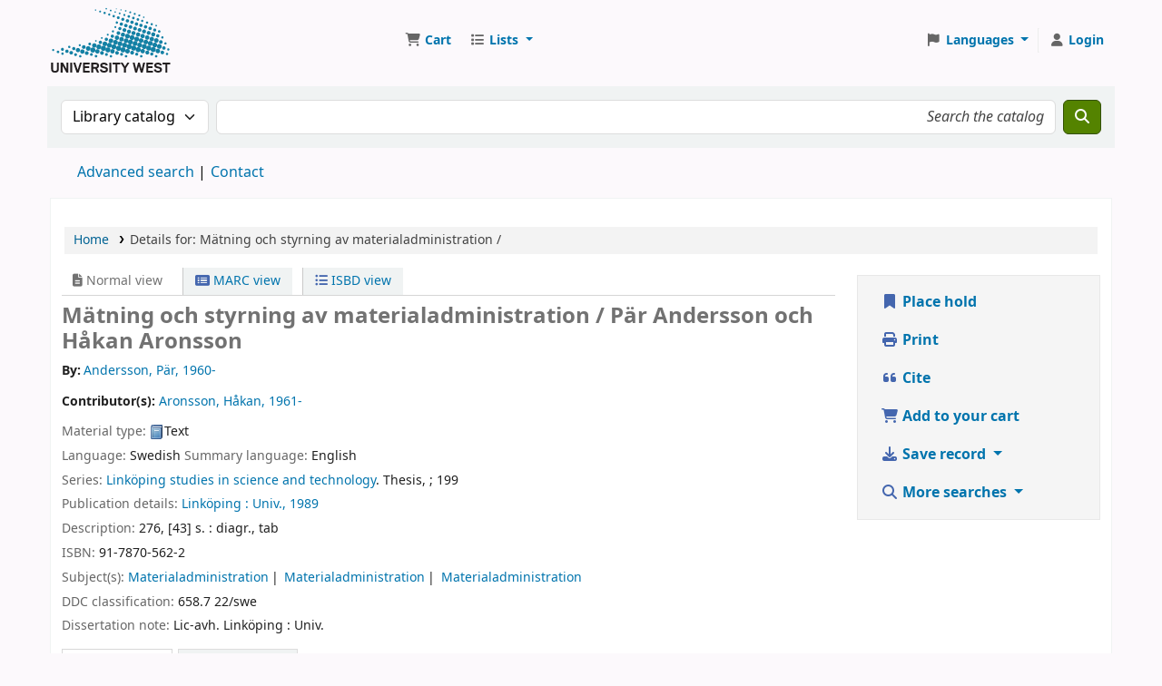

--- FILE ---
content_type: text/html; charset=UTF-8
request_url: https://koha.hv.se/bib/927662
body_size: 20706
content:































































































































    





<!DOCTYPE html>
<!-- TEMPLATE FILE: opac-detail.tt -->









<html lang="en" class="no-js">
<head>

<title
    >Details for Mätning och styrning av materialadministration / &rsaquo; Högskolan Väst(HV) catalog</title
>
<link rel="canonical" href="https://koha.hv.se/bib/927662" />
<link rel="stylesheet" type="text/css" href="/opac-tmpl/lib/emoji-picker/css/emoji_25.0506000.css">

<link rel="stylesheet" href="/opac-tmpl/lib/Chocolat/css/chocolat_25.0506000.css" type="text/css">



<meta http-equiv="Content-Type" content="text/html; charset=utf-8" />
<meta name="generator" content="Koha" />
<!-- leave this for stats -->
<meta name="viewport" content="width=device-width, initial-scale=1" />
<meta name="csrf-token" content="c6ca4e450b56460878ec18b9000021765d7bdadd,ffb00ba9e26e979df0563d07efa2d74f028e93c9,1768609815" />


    <meta name="robots" content="nofollow,noindex" />

<link rel="shortcut icon" href="/opac-tmpl/bootstrap/images/favicon.ico" type="image/x-icon" />
<link rel="apple-touch-icon" href="/opac-tmpl/bootstrap/images/favicon.ico" type="image/x-icon" />

    
        
    


    <link type="text/css" href="/opac-tmpl/bootstrap/css/opac_25.0506000.css" rel="stylesheet">




    <link rel="stylesheet" href="/opac-tmpl/bootstrap/css/print_25.0506000.css" media="print" type="text/css">


    <!-- prettier-ignore-start -->
    <style>/* Dölj fjärrlån och inköpsförslag i träfflistan Opac */

#userresults .suggestion { display: none; }

/* Dölj rss-länk */

.rsssearchlink {
    display: none;
}

/* Dölj föredragen kontaktmetod i registreringsformulär.  (Se också OpacUserJS.) */
#memberentry-form #borrower_primary_contact_method { display: none; }
#memberentry-form label[for="borrower_primary_contact_method"] { display: none; }

#registration-complete #patron-instructions { display: none; }

/* Dölj bibliotek i registreringsformulär. */
#memberentry-form #memberentry_library {
    display: none;
}

/* Dölj materialtyp i sökresultat */

.results_material_type {
   display: none;
}

.results_contents_literary {
    display: none;
}

.results_audience {
    display: none;
}

.results_summary.online_resources {
    font-size: 95%;
}

.results_summary.availability {
    font-size: 95%;
}

#menu li {
    hyphens: auto;
    overflow-wrap: break-word;
}

div#logo {
  width: 140px;
  height: 72px;
  background: transparent url("/resources/HV-logo-140x72px.svg") no-repeat scroll 0;
  background-size: 100%;
  margin-right: 34px;
}

div#logo a {
    width: 100%;
    height: 100% !important;
    padding-bottom: 10px;
    opacity: 0;
}

@media (max-width: 700px) {
    div#logo a {
        width: 100%;
        height: 100%;
    }
}

@media (max-width: 540px) {
  div#logo {
    background: transparent url("/resources/HV-logo-140x72px.svg") no-repeat scroll 0;
    background-size: 100%;
    margin: 0;
    min-width: 40px;
  }
  div#logo a {
      width: 100%;
      height: 100%;
  }
}

#opac-auth .du-button {
    width: 100%;
}

#opac-auth .ext-button {
    width: 100%;
}

#opac-auth .ext-button, #opac-auth .ext-button:hover, #opac-auth .ext-button:visited,
#opac-auth .du-button, #opac-auth .du-button:hover, #opac-auth .du-button:visited{
    text-decoration: none;
    color: #fff;
}

#opac-auth .ext-button .opened {
    display: none;
}

#opac-auth .ext-button.collapsed .opened {
    display: initial;
}

#opac-auth .ext-button.collapsed .closed {
    display: none;
}

#opac-auth label {
    font-weight: bold;
}

#opac-auth input {
    width: 100%;
    height: 2.2em;
    box-sizing:border-box;
}

#opac-auth #ext-body {
    width: 100%;
}

#opac-auth.maincontent {
    max-width: 25em;
    margin-bottom: 10em;
}

#opac-auth .btn {
    margin-bottom: 0.5em;
    margin-top: 2em;
}

#opac-auth h2 {
    text-align: center;
    color: #fff;
}

#opac-auth h3 {
    font-size: larger;
    color: #fff;
}

#opac-auth .du-submit {
    font-weight: bold;
    height: 2.2em;
}

#nologininstructions {
    display: none;
}

#modalAuth .du-button { width: 100% }
#modalAuth .ext-button { width: 100% }
#modalAuth .ext-button, #modalAuth .ext-button:hover, #modalAuth .ext-button:visited,
#modalAuth .du-button, #modalAuth .du-button:hover, #modalAuth .du-button:visited { text-decoration: none; color: #fff }
#modalAuth .ext-button .opened { display: none }
#modalAuth .ext-button.collapsed .opened {display: initial }
#modalAuth .ext-button.collapsed .closed { display: none }
#modalAuth label { font-weight: bold }
#modalAuth input { width: 100%; height: 2.2em; box-sizing:border-box }
#modalAuth .ext-body { width: 100% }
#modalAuth.maincontent { max-width: 25em; margin-bottom: 10em }
#modalAuth .btn { margin-bottom: 0.5em; margin-top: 2em }
#modalAuth h2 { text-align: center; color: #000 }
#modalAuth h3 { font-size: larger; color: #fff }
#modalAuth .du-submit { font-weight: bold; height: 2.2em }

#password-recovery #mainform > p { display: none }

</style>
    <!-- prettier-ignore-end -->




    <link rel="search" type="application/opensearchdescription+xml" href="https://koha.hv.se/cgi-bin/koha/opac-search.pl?format=opensearchdescription" title="Search Högskolan Väst(HV)" />
    <link rel="unapi-server" type="application/xml" title="unAPI" href="https://koha.hv.se/cgi-bin/koha/unapi" />


<script>
    var Koha = {};
    function _(s) { return s } // dummy function for gettext
    const is_logged_in = false
</script>

<script src="/opac-tmpl/bootstrap/js/Gettext_25.0506000.js"></script>
<script src="/opac-tmpl/bootstrap/js/i18n_25.0506000.js"></script>

<link type="text/css" href="/opac-tmpl/lib/fontawesome/css/fontawesome.min_25.0506000.css" rel="stylesheet">
<link href="/opac-tmpl/lib/fontawesome/css/brands.min_25.0506000.css" type="text/css" rel="stylesheet">
<link type="text/css" href="/opac-tmpl/lib/fontawesome/css/solid.min_25.0506000.css" rel="stylesheet">






























































































</head>





    


    




    

<body ID="opac-detail" class="branch-default scrollto" >


































































































































<button id="scrolltocontent">Skip to main content</button>
<!-- prettier-ignore-start -->
<!-- closed in opac-bottom.inc -->
<div id="wrapper">
<!-- prettier-ignore-end -->
<header id="header-region" class="noprint">
    <nav class="navbar navbar-expand">
        <div id="logo">
            <a class="navbar-brand" href="/cgi-bin/koha/opac-main.pl">
                
                    Högskolan Väst(HV)
                
            </a>
        </div>
        
            
                <div id="cartDetails" class="cart-message">Your cart is empty.</div>
            
            <ul id="cart-list-nav" class="navbar-nav">
                
                    <li class="nav-item js-show">
                        <a href="#" class="nav-link" title="Collect items you are interested in" id="cartmenulink" role="button" aria-label="Cart">
                            <i id="carticon" class="fa fa-shopping-cart fa-fw fa-icon-black" aria-hidden="true"></i> <span class="cartlabel">Cart</span> <span id="basketcount"></span>
                        </a>
                    </li>
                
                <li class="divider-vertical"></li>
                
                    
                        <li class="nav-item dropdown">
                            <a
                                href="/cgi-bin/koha/opac-shelves.pl"
                                title="Show lists"
                                class="nav-link dropdown-toggle"
                                id="listsmenu"
                                data-bs-toggle="dropdown"
                                role="button"
                                aria-label="Show dropdown with detailed list information"
                                aria-haspopup="true"
                                aria-expanded="false"
                                ><i class="fa fa-list fa-fw fa-icon-black" aria-hidden="true"></i> <span class="listslabel">Lists</span>
                            </a>
                            <div aria-labelledby="listsmenu" role="menu" class="dropdown-menu">
                                
                                
                                
                                    <a class="dropdown-item" href="/cgi-bin/koha/opac-shelves.pl?op=list&amp;public=0" tabindex="0" role="menuitem"><strong>Your lists</strong></a>
                                    
                                        <a class="dropdown-item" href="/cgi-bin/koha/opac-shelves.pl?op=add_form" tabindex="0" role="menuitem">Log in to create your own lists</a>
                                    
                                
                            </div>
                            <!-- / .dropdown-menu -->
                        </li>
                        <!-- / .nav-item.dropdown -->
                    
                
                
            </ul>
            <!-- / .navbar-nav -->
        
        
            
            
                
                
    
    

<div id="header_langmenu" class="langmenu">
    <ul class="navbar-nav">
        <li class="nav-item dropdown">
            <a href="#" title="Switch languages" class="nav-link dropdown-toggle" id="langmenu" data-bs-toggle="dropdown" role="button" aria-haspopup="true" aria-expanded="false"
                ><i class="fa fa-flag fa-fw fa-icon-header" aria-hidden="true"></i> <span class="langlabel">Languages</span> <b class="caret"></b
            ></a>
            
                
            
            <div aria-labelledby="langmenu" role="menu" class="dropdown-menu dropdown-menu-end">
                
                    
                        
                            
                                
                                    <a class="dropdown-item menu-inactive" href="#" tabindex="-1" role="menuitem">
                                        
                                            English
                                        &nbsp;<i class="fa fa-check" aria-hidden="true"></i>
                                    </a>
                                
                            
                        
                    
                
                    
                        
                            
                                
                                    <a class="dropdown-item" href="/cgi-bin/koha/opac-changelanguage.pl?language=sv-SE" tabindex="-1" role="menuitem">
                                        
                                            Svenska
                                        
                                    </a>
                                
                            
                        
                    
                
            </div>
            <!-- /# .dropdown-menu -->
        </li>
        <!-- / .dropdown -->
        <li class="divider-vertical" aria-hidden="false"></li>
    </ul>
    <!-- /.navbar-nav -->
</div>
<!-- /#[menu_id] -->

            
            <ul id="members" class="navbar-nav">
                <li class="nav-item dropdown dropdown-menu-end">
                    
                        
                            
                                <a href="/cgi-bin/koha/opac-user.pl" class="nav-link login-link loginModal-trigger" aria-label="Log in to your account"
                                    ><i class="fa fa-user fa-fw fa-icon-black fa-fw" aria-hidden="true"></i> <span class="userlabel">Log in to your account</span></a
                                >
                            
                        
                    

                    
                </li>
                <!-- Cookie consent button for non logged-in users -->
                
                    <li style="display:none" id="cookieConsentDivider" class="divider-vertical" aria-hidden="true"></li>
                    <li style="display:none" id="cookieConsentLi" class="nav-item" aria-hidden="true">
                        <a id="cookieConsentButton" href="#" name="Your cookies" class="nav-link" title="View and amend cookies you have consented to" role="button">
                            <i class="fa fa-cookie-bite fa-fw fa-icon-black" aria-hidden="true"></i>
                            <span class="cookieconsentlabel">Your cookies</span>
                        </a>
                    </li>
                
                
                    
                
            </ul>
        
    </nav>
    <!-- /navbar -->

    
</header>
<!-- / header-region -->


    <div class="container-fluid">
        
            <div class="row">
                <div class="col">
                    <div id="opac-main-search" class="mastheadsearch">
                        
                            <form name="searchform" method="get" action="/cgi-bin/koha/opac-search.pl" id="searchform">
                                <div class="row gx-2">
                                    <div class="col-sm-auto order-2 order-sm-2">
                                        <label for="masthead_search" class="visually-hidden">Search the catalog by:</label>
                                        <select name="idx" id="masthead_search" class="form-select">
                                            
                                                <option value="" data-placeholder="Search the catalog">Library catalog</option>
                                            
                                            
                                                <option value="ti" data-placeholder="Search the catalog by title">Title</option>
                                            
                                            
                                                <option value="au" data-placeholder="Search the catalog by author">Author</option>
                                            
                                            
                                                <option value="su" data-placeholder="Search the catalog by subject">Subject</option>
                                            
                                            
                                                <option value="nb" data-placeholder="Search the catalog by ISBN">ISBN</option>
                                            
                                            
                                                <option value="ns" data-placeholder="Search the catalog by ISSN">ISSN</option>
                                            
                                            
                                                <option value="se" data-placeholder="Search the catalog by series">Series</option>
                                            
                                            
                                                
                                                    <option value="callnum" data-placeholder="Search the catalog by call number">Call number</option>
                                                
                                            
                                        </select>
                                    </div>
                                    <!-- /.col-sm-auto -->

                                    <div class="col order-4 order-sm-3">
                                        
                                            <label for="translControl1" class="visually-hidden">Search the catalog</label>
                                            <input type="text" class="transl1 form-control" id="translControl1" name="q" value="" placeholder="Search the catalog" /><span id="translControl"></span>
                                        
                                    </div>
                                    <!-- /.col -->

                                    
                                        
                                            
                                        
                                    

                                    <div class="order-5 col-sm-auto">
                                        <button type="submit" id="searchsubmit" class="btn btn-primary" title="Search" aria-label="Search">
                                            <i class="fa fa-search" aria-hidden="true"></i>
                                        </button>
                                    </div>
                                </div>
                                <!-- /.form-row -->
                                <input type="hidden" name="weight_search" value="1" />
                            </form>
                         </div
                    ><!-- /#opac-main-search -->
                </div>
                <!-- /.col -->
            </div>
            <!-- /.row -->
        

        <div class="row">
            <ul class="nav" id="moresearches">
                <li class="nav-item">
                    <a href="/cgi-bin/koha/opac-search.pl">Advanced search</a>
                </li>
                
                
                
                
                
                
                
                
                
                
                    <li class="nav-item">
                        <a id="library_page" href="/cgi-bin/koha/opac-library.pl">
                            
                                <span>Contact</span>
                            
                        </a>
                    </li>
                
                
    

            </ul>
            <!-- /.nav#moresearches -->
        </div>
        <!-- /.row -->
    </div>
    <!-- /.container-fluid -->



    <!-- Login form hidden by default, used for modal window -->
    <div id="loginModal" class="modal" tabindex="-1" role="dialog" aria-labelledby="modalLoginLabel" aria-hidden="true">
        <div class="modal-dialog">
            <div class="modal-content">
                <div class="modal-header">
                    <h1 class="modal-title" id="modalLoginLabel">Log in to your account</h1>
                    <button type="button" class="btn-close" data-bs-dismiss="modal" aria-label="Close"></button>
                </div>
                <form action="/cgi-bin/koha/opac-user.pl" method="post" name="auth" id="modalAuth">
                    <input type="hidden" name="csrf_token" value="c6ca4e450b56460878ec18b9000021765d7bdadd,ffb00ba9e26e979df0563d07efa2d74f028e93c9,1768609815" />

                    <input type="hidden" name="has-search-query" id="has-search-query" value="" />
                    <div class="modal-body">
                        
                        
                            
                                <h3 class="shib_title">Shibboleth login</h3>
                                <p><a id="shib_url" class="shib_url" href="https://koha.hv.se/Shibboleth.sso/Login?target=https://koha.hv.se/cgi-bin/koha/opac-detail.pl%3Fbib%3D927662">Log in using a Shibboleth account</a>.</p>
                                
                                    <h3 class="shib_local_title">Local login</h3>
                                
                            
                        
                        
                            
                            
                            <input type="hidden" name="koha_login_context" value="opac" />
                            <fieldset class="brief">
                                <div class="local-login">
                                    
    <label for="muserid">Card number or username:</label>
<input type="text" id="muserid" name="login_userid" autocomplete="off" /> <label for="mpassword">Password:</label
                                    ><input type="password" id="mpassword" name="login_password" autocomplete="off" />
                                    <fieldset class="action">
                                        <input type="hidden" name="op" value="cud-login" />
                                        <input type="submit" class="btn btn-primary" value="Log in" />
                                    </fieldset>
                                </div>
                                
                                
                                    <div id="forgotpassword-modal" class="forgotpassword">
                                        <p><a href="/cgi-bin/koha/opac-password-recovery.pl">Forgot your password?</a></p>
                                    </div>
                                
                                
                                    <div id="patronregistration-modal" class="patronregistration">
                                        <p><a href="/cgi-bin/koha/opac-memberentry.pl">Create an account</a></p>
                                    </div>
                                
                            </fieldset>
                        
                    </div>
                </form>
                <!-- /#auth -->
            </div>
            <!-- /.modal-content -->
        </div>
        <!-- /.modal-dialog -->
    </div>
    <!-- /#modalAuth  -->






<main class="main">
    
    <nav id="breadcrumbs" aria-label="Breadcrumb" class="breadcrumbs">
        <ol class="breadcrumb">
            
            
                
    
        <li class="breadcrumb-item"> 
                    <a href="/cgi-bin/koha/opac-main.pl" title="Home">Home</a>
                 </li>
    

                <li class="breadcrumb-item active">
            <a aria-current="page" aria-disabled="true" tabindex="-1"> 
            <span>Details for: </span>        <span class="biblio-title">Mätning och styrning av materialadministration /</span>
         </a>
        </li>
            
        </ol>
    </nav>


    <div class="container-fluid">
        <div class="row">
            <div class="col-lg-9">
                <div id="catalogue_detail_biblio" class="maincontent" data-biblionumber="927662">
                    <div class="bookcover">
                        <div id="biblio-cover-slider" class="cover-slider cover-slides" data-isbn="9178705622">
                            

                            
                                <div class="cover-image" id="amazon-bookcoverimg">
                                    <a href="https://images-na.ssl-images-amazon.com/images/P/9178705622.01.LZZZZZZZ.jpg" title="Amazon cover image">
                                        <img
                                            src="https://images-na.ssl-images-amazon.com/images/P/9178705622.01.MZZZZZZZ.jpg"
                                            alt="Amazon cover image"
                                            data-link="http://www.amazon.com/gp/reader/9178705622#reader-link"
                                        />
                                    </a>
                                    <div class="hint">Image from Amazon.com</div>
                                </div>
                            

                            

                            

                            

                            

                            
                            

                            
                        </div>
                        <!-- /.cover-slider --> </div
                    ><!-- / .bookcover -->

                    <abbr class="unapi-id" title="koha:biblionumber:927662"><!-- unAPI --></abbr>
                    
                        <span class="Z3988" title="ctx_ver=Z39.88-2004&amp;amp;rft_val_fmt=info%3Aofi%2Ffmt%3Akev%3Amtx%3Abook&amp;amp;rft.genre=book&amp;amp;rft.btitle=M%C3%A4tning%20och%20styrning%20av%20materialadministration%20%2F&amp;amp;rft.isbn=91-7870-562-2&amp;amp;rft.au=Andersson%2C%20P%C3%A4r%2C&amp;amp;rft.au=Aronsson%2C%20H%C3%A5kan%2C&amp;amp;rft.pub=Univ.%2C&amp;amp;rft.date=1989"></span>
                    

                    <div id="views">
                        <span class="view current-view"
                            ><span id="Normalview"><i class="fa-solid fa-file-lines" aria-hidden="true"></i> Normal view</span></span
                        >
                        <span class="view">
                            <a id="MARCview" class="btn btn-link" href="/cgi-bin/koha/opac-MARCdetail.pl?biblionumber=927662"><i class="fa-solid fa-rectangle-list" aria-hidden="true"></i> MARC view</a>
                        </span>
                        
                            <span class="view"
                                ><a id="ISBDview" class="btn btn-link" href="/cgi-bin/koha/opac-ISBDdetail.pl?biblionumber=927662"><i class="fa fa-list-ul" aria-hidden="true"></i> ISBD view</a></span
                            >
                        
                    </div>

                    

<div class="record" vocab="http://schema.org/" typeof="CreativeWork" resource="#record">
<h1 class="title" property="name">Mätning och styrning av materialadministration / <span class="title_resp_stmt">Pär Andersson och Håkan Aronsson </span>
</h1>
<span class="results_summary author h3"><span class="byAuthor">By: </span><ul class="resource_list"><li><a href="/cgi-bin/koha/opac-search.pl?q=au:%22Andersson%2C%20P%C3%A4r%2C%22" class="contributors"><span resource="#record"><span property="author" typeof="Person"><span property="name">Andersson, Pär<span class="authordates">, 1960-</span></span></span></span></a></li></ul></span><span class="results_summary author h3">Contributor(s): <ul class="resource_list"><li><a href="/cgi-bin/koha/opac-search.pl?q=au:%22Aronsson%2C%20H%C3%A5kan%2C%22" class="contributors"><span resource="#record"><span property="contributor" typeof="Person"><span property="name">Aronsson, Håkan<span class="authordates">, 1961-</span></span></span></span></a></li></ul></span><span class="results_summary type"><span class="label">Material type: </span><img src="/opac-tmpl/lib/famfamfam/BK.png" alt="" class="materialtype mt_icon_BK">Text</span><span class="results_summary languages"><span class="language"><span class="label">Language: </span><span class="lang_code-swe">Swedish</span><span class="separator"> </span></span><span class="language"><span class="label">Summary language: </span><span class="lang_code-eng">English</span><span class="separator"> </span></span></span><span class="results_summary series"><span class="label">Series: </span><a href="/cgi-bin/koha/opac-search.pl?q=se,phr:%22Link%C3%B6ping%20studies%20in%20science%20and%20technology.%22">Linköping studies in science and technology</a>. Thesis, ; 199</span><span class="results_summary publisher"><span class="label">Publication details: </span><span class="publisher_place" property="location"><a href="/cgi-bin/koha/opac-search.pl?q=pl:%22Link%C3%B6ping%20%3A%22">Linköping :</a></span> <span property="publisher" typeof="Organization"><span property="name" class="publisher_name"><a href="/cgi-bin/koha/opac-search.pl?q=Provider:Univ.%2C">Univ.,</a></span></span> <span property="datePublished" class="publisher_date"><a href="/cgi-bin/koha/opac-search.pl?q=copydate:%221989%22">1989</a></span></span><span class="results_summary description"><span class="label">Description: </span><span property="description">276, [43] s. : diagr., tab</span></span><span class="results_summary isbn"><span class="label">ISBN: </span><ul class="resource_list"><li><span property="isbn">91-7870-562-2</span></li></ul></span><span class="results_summary subjects"><span class="label">Subject(s): </span><ul class="resource_list">
<li><span property="keywords"><a class="subject" href="/cgi-bin/koha/opac-search.pl?q=su:%22Materialadministration%22">Materialadministration</a></span></li>
<li><span property="keywords"><a class="subject" href="/cgi-bin/koha/opac-search.pl?q=su:%22%22">Materialadministration</a></span></li>
<li><span property="keywords"><a class="subject" href="/cgi-bin/koha/opac-search.pl?q=su:%22%22">Materialadministration</a></span></li>
</ul></span><span class="results_summary ddc"><span class="label">DDC classification: </span><ul class="resource_list"><li>658.7 22/swe</li></ul></span><span class="results_summary diss_note"><span class="label">Dissertation note: </span>Lic-avh. Linköping : Univ. </span>
</div>




                    

                    

                    

                    

                    

                    

                    
                    



                    

                    

                    

                    
                </div>
                <!-- / #catalogue_detail_biblio -->

                
    
        <div id="bibliodescriptions" class="toptabs"> 
                    
    <ul class="nav nav-tabs" role="tablist">
        
                        
    <li class="nav-item" role="presentation">
        
            
            
        
        
            
        
        <a
            href="#holdings_panel"
            class="nav-link"
            id="holdings-tab"
            data-bs-toggle="tab"
            data-bs-target="#holdings_panel"
            data-tabname="holdings"
            aria-controls="holdings_panel"
            role="tab"
            aria-selected="false"
        >
            
                            
                            
                                
                                    
                                        <span>Holdings</span>
                                    
                                
                            
                             ( 1 )
                        
        </a>
    </li>


                        

                        
                            
    <li class="nav-item" role="presentation">
        
            
            
        
        
            
        
        <a
            href="#descriptions_panel"
            class="nav-link"
            id="descriptions-tab"
            data-bs-toggle="tab"
            data-bs-target="#descriptions_panel"
            data-tabname="descriptions"
            aria-controls="descriptions_panel"
            role="tab"
            aria-selected="false"
        >
            
                                
                                
                                    
                                
                                
                                <span>Title notes ( 2 )</span>
                            
        </a>
    </li>

                        

                        

                        

                        

                        

                        

                        

                        

                        

                        

                        

                        

                        
                    
    </ul>


                    
    <div class="tab-content" > 
                        

                        
    
        <div role="tabpanel" class="tab-pane" id="holdings_panel" aria-labelledby="holdings-tab"> 
                            
                                
    
    <table class="table table-bordered table-striped" id="holdingst">
        <caption class="sr-only">Holdings</caption>
        <thead>
            <tr>
                <th id="item_cover" data-colname="item_cover">Cover image</th>
                <th id="item_itemtype" data-colname="item_itemtype" class="itype">Item type</th>
                <th id="item_current_location" data-colname="item_current_location" class="item_location">Current library</th>
                <th id="item_home_location" data-colname="item_home_location" class="item_location">Home library</th>
                <th id="item_ccode" data-colname="item_ccode" class="collection">Collection</th>
                <th id="item_shelving_location" data-colname="item_shelving_location" class="shelving_location">Shelving location</th>
                <th id="item_callnumber" data-colname="item_callnumber" class="call_no">Call number</th>
                <th id="item_materials" data-colname="item_materials" class="materials">Materials specified</th>
                <th id="item_enumchron" data-colname="item_enumchron" class="vol_info">Vol info</th>
                <th id="item_url" data-colname="item_url" class="url">URL</th>
                <th id="item_copy" data-colname="item_copy" class="copynumber">Copy number</th>
                <th id="item_status" data-colname="item_status" class="status">Status</th>
                <th id="item_notes" data-colname="item_notes" class="notes">Notes</th>
                <th id="item_datedue" data-colname="item_datedue" class="date_due">Date due</th>
                <th id="item_barcode" data-colname="item_barcode" class="barcode">Barcode</th>
                <th id="item_holds" data-colname="item_holds">Item holds</th>
                <th id="item_priority" data-colname="item_priority">Item hold queue priority</th>
                <th id="item_coursereserves" data-colname="item_coursereserves">Course reserves</th>
                <th class="dtr-control-col"></th>
            </tr>
        </thead>
        <tbody>
            
                <tr vocab="http://schema.org/" typeof="Offer">
                    
                        
                        <td></td>
                    

                    
                        <td class="itype">
                            
                                
                            
                            <span class="itypetext">Book</span>
                        </td>
                    
                    
                        
                        
                        
                        <td class="location" property="seller" data-order="Högskolan Väst">
                            <link property="itemOffered" href="#record" />
                            <link property="businessFunction" href="http://purl.org/goodrelations/v1#LeaseOut" />

                            
                                <a href="https://bibliotek.hv.se/"> Högskolan Väst </a>
                            

                            
                                <span class="shelvingloc">Övre plan / Upper floor</span>
                            
                        </td>
                    

                    
                        
                        <td></td>
                    

                    
                        
                        <td></td>
                    

                    
                        
                        <td></td>
                    

                    
                        <td class="call_no" property="sku">
                            
                                658.7 Andersson
                                
                            
                        </td>
                    

                    
                        
                        <td></td>
                    

                    
                        
                        <td></td>
                    

                    
                        
                        <td></td>
                    

                    
                        
                        <td></td>
                    

                    <td class="status">













    
        <link property="availability" href="http://schema.org/InStock" />
    


























    <span class="item-status available">Available </span>

</td>

                    
                        
                        <td></td>
                    

                    
                        
                        <td></td>
                    

                    
                        <td class="barcode" property="serialNumber">6005320009340</td>
                    

                    
                        
                        <td></td>
                        
                        <td></td>
                    

                    
                        
                        <td></td>
                    
                    <td></td>
                </tr>
            
        </tbody>
    </table>

                                
                                    
                                    
                                        <div id="bib_holds">
                                            
                                                <span>Total holds: 0</span>
                                            
                                            
                                        </div>
                                    
                                
                            
                            

                            
    

                         </div>
    


                        

                        
                            
    
        <div role="tabpanel" class="tab-pane" id="descriptions_panel" aria-labelledby="descriptions-tab"> 
                                <div class="content_set">
                                    

                                    
                                        <div id="marcnotes">
                                            
                                                <p class="marcnote marcnote-502" id="marcnote-502-1">
                                                    
                                                        Lic-avh. Linköping : Univ.
                                                    
                                                </p>
                                            
                                                <p class="marcnote marcnote-546" id="marcnote-546-2">
                                                    
                                                        Med sammanfattning på engelska
                                                    
                                                </p>
                                            
                                        </div>
                                    
                                </div>
                                <!-- /.content_set -->
                             </div>
    

                        

                        

                        

                        

                        

                        

                        

                        

                        

                        

                        

                        
                     </div>

                 </div>
    


                
            </div>
            <!-- /.col-lg-10 -->

            <div class="col-lg-3">
                <div id="ulactioncontainer">
                    

                    


<!-- Add cite modal -->
<div class="modal" id="citeModal" tabindex="-1" role="dialog" aria-labelledby="citeLabel" aria-hidden="true">
    <div class="modal-dialog modal-lg">
        <div class="modal-content">
            <div class="modal-header">
                <h1 class="modal-title" id="citeModalLabel">Mätning och styrning av materialadministration /</h1>
                <button type="button" class="btn-close" data-bs-dismiss="modal" aria-label="Close"></button>
            </div>
            <div class="modal-body">
                
                    <h2>APA</h2>
                    <p>Andersson P., Aronsson H., . (1989). Mätning och styrning av materialadministration. Linköping: Univ.</p>
                
                    <h2>Chicago</h2>
                    <p>Andersson Pär, Aronsson Håkan, . 1989. Mätning och styrning av materialadministration. Linköping: Univ.</p>
                
                    <h2>Harvard</h2>
                    <p>Andersson P., Aronsson H., . (1989). Mätning och styrning av materialadministration. Linköping: Univ.</p>
                
                    <h2>MLA</h2>
                    <p>Andersson Pär, Aronsson Håkan, . Mätning och styrning av materialadministration. Linköping: Univ. 1989.</p>
                
            </div>
            <div class="modal-footer">
                <button type="button" class="btn btn-default" data-bs-dismiss="modal">Close</button>
            </div>
        </div>
    </div>
</div>


<ul id="action">
    
        
            
                <li
                    ><a class="reserve btn btn-link btn-lg" href="/cgi-bin/koha/opac-reserve.pl?biblionumber=927662"><i class="fa fa-fw fa-bookmark" aria-hidden="true"></i> Place hold</a></li
                >
            
        
    

    

    <li
        ><a class="print-large btn btn-link btn-lg" href="#"><i class="fa fa-fw fa-print" aria-hidden="true"></i> Print</a></li
    >
    <li
        ><a class="cite btn btn-link btn-lg" href="#" id="cite" data-bs-toggle="modal" data-bs-target="#citeModal"><i class="fa fa-fw fa-quote-left" aria-hidden="true"></i> Cite</a></li
    >

    
        
    

    
        
    

    
        
            <li
                ><a data-biblionumber="927662" class="addtocart cart927662 addrecord btn btn-link btn-lg" href="#"
                    ><i class="fa fa-fw fa-shopping-cart" aria-hidden="true"></i> Add to your cart</a
                >
                <a style="display:none;" data-biblionumber="927662" class="cartRemove cartR927662" href="#">(remove)</a></li
            >
        
    

    

    

    

    

    
    
        <li>
            <div id="export">
                <div class="dropdown">
                    <a id="format" class="btn btn-link btn-lg dropdown-toggle" data-bs-toggle="dropdown" href="#"><i class="fa fa-fw fa-download" aria-hidden="true"></i> Save record <b class="caret"></b></a>
                    <div class="dropdown-menu dropdown-menu-end" aria-labelledby="format">
                        
                            
                                <a class="dropdown-item" href="/cgi-bin/koha/opac-export.pl?op=export&amp;bib=927662&amp;format=bibtex">
                                    
                                        <span>BIBTEX</span>
                                    
                                </a>
                            
                        
                            
                                <a class="dropdown-item" href="/cgi-bin/koha/opac-export.pl?op=export&amp;bib=927662&amp;format=ris">
                                    
                                        <span>RIS</span>
                                    
                                </a>
                            
                        
                    </div>
                    <!-- /.dropdown-menu -->
                </div>
                <!-- /.dropdown -->
            </div>
            <!-- /#export -->
        </li>
    

    
        <li>
            <div id="moresearches_menu">
                <div class="dropdown">
                    <a id="furthersearches" class="btn btn-link btn-lg dropdown-toggle" data-bs-toggle="dropdown" href="#" role="button" aria-haspopup="true" aria-expanded="false">
                        <i class="fa fa-fw fa-search" aria-hidden="true"></i> More searches
                    </a>
                    <div class="dropdown-menu dropdown-menu-end" aria-labelledby="furthersearches">
                        <div class="dropdown-header">Search for this title in:</div>
                        <a href="https://scholar.google.com/scholar?inst=9375551609235356582&q=M%C3%A4tning%20och%20styrning%20av%20materialadministration" target="_blank">Google Scholar</a>
<a href="https://libris.kb.se/hitlist?q=M%C3%A4tning%20och%20styrning%20av%20materialadministration" target="_blank">Libris</a>
<a href="https://bibliotekenifyrstad.se/web/arena/search?p_p_id=searchResult_WAR_arenaportlets&p_r_p_arena_urn%3Aarena_search_item_no=0&p_r_p_arena_urn%3Aarena_search_type=solr&p_r_p_arena_urn%3Aarena_search_query=M%C3%A4tning%20och%20styrning%20av%20materialadministration" target="_blank">Biblioteken i Fyrstad</a>
<a href="https://openlibrary.org/search?author=Andersson%2C%20P%C3%A4r%2C&title=M%C3%A4tning%20och%20styrning%20av%20materialadministration" target="_blank">Open Library</a>
                    </div>
                </div>
            </div>
        </li>
    
</ul>

<!-- Dublin Core Modal Form -->
<div class="modal" id="exportModal_" tabindex="-1" role="dialog" aria-labelledby="exportModalLabel" aria-hidden="true">
    <div class="modal-dialog">
        <div class="modal-content">
            <div class="modal-header">
                <h1 class="modal-title" id="exportModalLabel">Exporting to Dublin Core...</h1>
                <button type="button" class="btn-close" data-bs-dismiss="modal" aria-label="Close"></button>
            </div>
            <form method="post" action="/cgi-bin/koha/opac-export.pl">
                <input type="hidden" name="csrf_token" value="c6ca4e450b56460878ec18b9000021765d7bdadd,ffb00ba9e26e979df0563d07efa2d74f028e93c9,1768609815" />

                <div class="modal-body">
                    <fieldset id="dc_fieldset">
                        <div class="form-check">
                            <input class="form-check-input" id="input-simple" type="radio" name="format" value="rdfdc" />
                            <label class="form-check-label label_dc" for="input-simple">Simple DC-RDF</label>
                        </div>

                        <div class="form-check">
                            <input class="form-check-input" id="input-oai" type="radio" name="format" value="oaidc" checked />
                            <label class="form-check-label label_dc" for="input-oai">OAI-DC</label>
                        </div>

                        <div class="form-check">
                            <input class="form-check-input" id="input-srw" type="radio" name="format" value="srwdc" />
                            <label class="form-check-label label_dc" for="input-srw">SRW-DC</label>
                        </div>
                    </fieldset>
                    <input type="hidden" name="op" value="cud-export" />
                    <input type="hidden" name="bib" value="927662" />
                </div>
                <div class="modal-footer">
                    <button type="submit" class="btn btn-primary">Export</button>
                    <button type="button" class="btn btn-default" data-bs-dismiss="modal">Cancel</button>
                </div>
            </form>
        </div>
        <!-- /.modal-content -->
    </div>
    <!-- /.modal-dialog -->
</div>
<!-- /.modal -->


                    

                    

                    
                </div>
                <!-- / .ulactioncontainer -->
            </div>
            <!-- / .col-lg-3 -->
        </div>
        <!-- / .row -->
        <div class="row">
            

            

            
        </div>
        <!-- / .row -->
    </div>
    <!-- / .container-fluid -->
</main>
<!-- / .main -->



<!-- Library Info Modal -->
<div class="modal" id="libraryInfoModal" tabindex="-1" aria-labelledby="libraryInfoModalLabel" aria-hidden="true">
    <div class="modal-dialog">
        <div class="modal-content">
            <div class="modal-header">
                <h1 class="modal-title" id="libraryInfoModalLabel"></h1>
                <button type="button" class="btn-close" data-bs-dismiss="modal" aria-label="Close"></button>
            </div>
            <div class="modal-body">
                <div id="libraryInfo"></div>
            </div>
            <div class="modal-footer">
                <a id="libraryInfoLink" href="" class="btn btn-primary">Visit web site</a>
                <button type="button" class="btn btn-default" data-bs-dismiss="modal">Close</button>
            </div>
        </div>
        <!-- /.modal-content -->
    </div>
    <!-- /.modal-dialog -->
</div>
<!-- /.modal -->




































































































    
    
    <!-- prettier-ignore-start -->
    </div> <!-- / #wrapper in masthead.inc -->
    <!-- prettier-ignore-end -->

    
        <footer id="changelanguage" class="navbar navbar-expand navbar-light bg-light noprint">
            <div class="container-fluid">
                <div class="collapse navbar-collapse">
                    
                    
                        
                            
    

<div id="footer_langmenu" class="langmenu">
    <ul class="navbar-nav">
        <li class="nav-item dropup">
            <a href="#" title="Switch languages" class="nav-link dropdown-toggle" id="langmenu" data-bs-toggle="dropdown" role="button" aria-haspopup="true" aria-expanded="false"
                ><i class="fa fa-flag fa-fw fa-icon-footer" aria-hidden="true"></i> <span class="langlabel">Languages</span> <b class="caret"></b
            ></a>
                            
            
            <div aria-labelledby="langmenu" role="menu" class="dropdown-menu">
                
                    
                        
                            
                                
                                    <a class="dropdown-item menu-inactive" href="#" tabindex="-1" role="menuitem">
                                        
                                            English
                                        &nbsp;<i class="fa fa-check" aria-hidden="true"></i>
                                    </a>
                                
                            
                        
                    
                
                    
                        
                            
                                
                                    <a class="dropdown-item" href="/cgi-bin/koha/opac-changelanguage.pl?language=sv-SE" tabindex="-1" role="menuitem">
                                        
                                            Svenska
                                        
                                    </a>
                                
                            
                        
                    
                
            </div>
            <!-- /# .dropdown-menu -->
        </li>
        <!-- / .dropdown -->
        <li class="divider-vertical" aria-hidden="false"></li>
    </ul>
    <!-- /.navbar-nav -->
</div>
<!-- /#[menu_id] -->

                    

                    <div class="navbar-nav flex-grow-1">
                        

                        
                    </div>
                    
                        <div class="navbar-nav">
                            <a id="koha_url" class="nav-link koha_url" href="https://koha-community.org">
                                <svg xmlns="http://www.w3.org/2000/svg" viewBox="0 0 16 16">
                                    <path
                                        fill="currentColor"
                                        d="M7.394.75c.82-.45 1.75-.72 2.69-.75.5.015.99.1 1.45.27.92.35 1.68 1.05 2.15 1.9.53.865.76 1.875.87 2.875.25 3.315-.98 6.635-3.07 9.18-.825.82-1.835 1.52-3 1.735-.96.135-2-.07-2.775-.675-.48-.365-.67-1-.63-1.575.425.6 1.12 1.015 1.86 1.035.675.03 1.35-.275 1.8-.765.75-.825.835-2.21.12-3.08-.325-.375-.7-.715-1.15-.95-.44-.265-.95-.38-1.46-.45-.93-.06-1.9.11-2.72.57a3.22 3.22 0 0 0-1.565 2.15c-.2.7-.125 1.43-.05 2.14-.31-.81-.43-1.67-.5-2.53v-.64c.12-3.13 1.43-6.2 3.53-8.515.725-.75 1.53-1.43 2.45-1.92Zm0 0"
                                        style="stroke-width:.500008"
                                    />
                                </svg>
                                <span class="koha_url_text">Powered by Koha</span>
                            </a>
                        </div>
                    
                </div>
                <!-- /.collapse.navbar-collapse -->
            </div>
            <!-- /.container-fluid -->
        </footer>
        <!-- / #changelanguage -->
    




<!-- CookieConsentedJS code that may run -->


<!-- JavaScript includes -->
<script src="/opac-tmpl/lib/jquery/jquery-3.6.0.min_25.0506000.js"></script>
<script src="/opac-tmpl/lib/jquery/jquery-migrate-3.3.2.min_25.0506000.js"></script>
<script src="/opac-tmpl/lib/bootstrap/js/bootstrap.bundle.min_25.0506000.js"></script>
<script src="/opac-tmpl/lib/fontfaceobserver/fontfaceobserver.min_25.0506000.js"></script>
<script src="/opac-tmpl/lib/enquire/enquire.min_25.0506000.js"></script>
<script>
    let logged_in_user_id = "";
</script>
<script src="/opac-tmpl/bootstrap/js/global_25.0506000.js"></script>
<script type="module" src="/opac-tmpl/bootstrap/js/form-submit_25.0506000.js"></script>

    <script src="/opac-tmpl/bootstrap/js/amazonimages_25.0506000.js"></script>

<script>
    

    
        $(window).load(function() {
            verify_images();
         });
    
    $(".print-large").on("click",function(){
        window.print();
        return false;
    });
    $(".addtoshelf").on("click",function(e){
        e.preventDefault();
        Dopop( this.href );
    });
    $("body").on("click", ".addtocart", function(e){
        e.preventDefault();
        var biblionumber = $(this).data("biblionumber");
        addRecord( biblionumber );
    });
    $("body").on("click", ".cartRemove", function(e){
        e.preventDefault();
        var biblionumber = $(this).data("biblionumber");
        delSingleRecord( biblionumber );
    });
</script>

    <script src="/opac-tmpl/bootstrap/js/basket_25.0506000.js"></script>












<script src="/opac-tmpl/lib/js-cookie/js.cookie-3.0.1.min_25.0506000.js"></script>
<script src="/opac-tmpl/bootstrap/js/show-password-toggle_25.0506000.js"></script>
<script>
    $(document).ready(function () {
        if ($("#searchsubmit").length) {
            $(document).on("click", "#searchsubmit", function (e) {
                Cookies.remove("form_serialized", { path: "/" });
                Cookies.remove("form_serialized_limits", { path: "/" });
                Cookies.remove("search_path_code", { path: "/" });
            });
        }
    });
</script>




<script src="/opac-tmpl/lib/dayjs/dayjs.min_25.0506000.js"></script>
<script src="/opac-tmpl/lib/dayjs/plugin/timezone_25.0506000.js"></script>
<script src="/opac-tmpl/lib/dayjs/plugin/utc_25.0506000.js"></script>
<script>
    dayjs.extend(window.dayjs_plugin_utc);
    dayjs.extend(window.dayjs_plugin_timezone);
</script>
<!-- js-date-format.inc -->
<script>
    (function() {
        var def_date_format = 'iso';
        var def_time_format = '24hr';
        var def_tz = 'Europe/Berlin';

        var get_date_pattern = function(format) {
            var date_pattern = 'YYYY-MM-DD';
            if(format == 'us') date_pattern = 'MM/DD/YYYY';
            if(format == 'metric') date_pattern = 'DD/MM/YYYY';
            if(format == 'dmydot') date_pattern = 'DD.MM.YYYY';
            return date_pattern;
        };

        var get_time_pattern = function(format) {
            var time_pattern = 'HH:mm';
            if(format == '12hr') time_pattern = 'hh:mm a';
            return time_pattern;
        };

        /*
         * A JS equivalent of the KohaDates TT Plugin. Passed an rfc3339 formatted date string,
         * or JS Date, the function will return a date string formatted as per the koha instance config.
         * Optionally accepts a dateformat parameter to allow override of the configured output format
         * as well as a 'withtime' boolean denoting whether to include time or not in the output string.
         */
        window.$date = function(value, options) {
            if(!value) return '';
            var tz = (options&&options.tz)||def_tz;
            var m = dayjs(value);
            if ( ! value.match(/^\d{4}-\d{2}-\d{2}$/ ) ) {
                m = m.tz(tz);
            }

            var dateformat = (options&&options.dateformat)||def_date_format;
            var withtime = (options&&options.withtime)||false;

            if(dateformat=='rfc3339' && withtime) return m.format();

            var timeformat = (options&&options.timeformat)||def_time_format;
            var date_pattern = get_date_pattern(dateformat);
            var time_pattern = !withtime?'':' '+get_time_pattern(timeformat);

            return m.format(date_pattern+time_pattern);
        }

        window.$datetime = function(value, options) {
            options = options||{};
            options.withtime = true;
            return $date(value, options);
        };

        window.$time = function(value, options) {
            if(!value) return '';
            var tz = (options&&options.tz)||def_tz;
            var m = dayjs(value);
            if(tz) m = m.tz(tz);

            var dateformat = (options&&options.dateformat);
            var timeformat = (dateformat=='rfc3339'&&'24hr')||(options&&options.timeformat)||def_time_format;

            return m.format(get_time_pattern(timeformat)+(dateformat=='rfc3339'?':ss'+(!m.isUTC()?'Z':''):''))+(dateformat=='rfc3339' && m.isUTC()?'Z':'');
        }

    })();
</script>
<!-- / js-date-format.inc -->


<script>
    (function () {
        /**
         * Format the biblio response from a Koha RESTful API request.
         * @param  {Object}  biblio  The biblio json object as returned from the Koha RESTful API
         * @param  {Object}  config  A configuration object
         *                           Valid keys are: `link`
         * @return {string}          The formatted HTML string
         */
        window.$biblio_to_html = function (biblio, config) {
            if (biblio === undefined) {
                return ""; // empty string for no biblio
            }

            var title = '<span class="biblio-title">';
            if (biblio.title != null && biblio.title != "") {
                title += escape_str(biblio.title);
            } else {
                title += _("No title");
            }
            title += "</span>";

            // add subtitle
            if (biblio.subtitle != null && biblio.subtitle != "") {
                title += ' <span class="biblio-subtitle">' + escape_str(biblio.subtitle) + "</span>";
            }

            // set title as link
            if (config && config.link) {
                if (config.link === "marcdetail") {
                    title = '<a href="/cgi-bin/koha/opac-MARCdetail.pl?biblionumber=' + encodeURIComponent(biblio.biblio_id) + '" class="title">' + title + "</a>";
                } else if (config.link === "labeled_marc") {
                    title = '<a href="/cgi-bin/koha/opac-labeledMARCdetail.pl?biblionumber=' + encodeURIComponent(biblio.biblio_id) + '" class="title">' + title + "</a>";
                } else if (config.link === "isbd") {
                    title = '<a href="/cgi-bin/koha/opac-ISBDdetail.pl?biblionumber=' + encodeURIComponent(biblio.biblio_id) + '" class="title">' + title + "</a>";
                } else {
                    title = '<a href="/cgi-bin/koha/opac-detail.pl?biblionumber=' + encodeURIComponent(biblio.biblio_id) + '" class="title">' + title + "</a>";
                }
            }

            // add medium
            if (biblio.medium != null && biblio.medium != "") {
                title += ' <span class="biblio-medium">' + escape_str(biblio.medium) + "</span>";
            }

            // add part numbers/names
            let part_numbers = typeof biblio.part_number === "string" ? biblio.part_number.split("|") : [];
            let part_names = typeof biblio.part_name === "string" ? biblio.part_name.split("|") : [];
            let i = 0;
            while (part_numbers[i] || part_names[i]) {
                if (part_numbers[i]) {
                    title += ' <span class="part-number">' + escape_str(part_numbers[i]) + "</span>";
                }
                if (part_names[i]) {
                    title += ' <span class="part-name">' + escape_str(part_names[i]) + "</span>";
                }
                i++;
            }

            return title;
        };
    })();
</script>


    
    

<script src="/opac-tmpl/lib/datatables/datatables.min_25.0506000.js"></script>
<script src="/opac-tmpl/bootstrap/js/datatables_25.0506000.js"></script>

    

<script>
    var GB_ROOT_DIR = "/opac-tmpl/lib/greybox/";
</script>
<script src="/opac-tmpl/lib/greybox/AJS_25.0506000.js"></script>
<script src="/opac-tmpl/lib/greybox/AJS_fx_25.0506000.js"></script>
<script src="/opac-tmpl/lib/greybox/gb_scripts_25.0506000.js"></script>
<link type="text/css" href="/opac-tmpl/lib/greybox/gb_styles_25.0506000.css" rel="stylesheet">

    

    

    <script src="/opac-tmpl/lib/jquery/plugins/jquery.highlight-5_25.0506000.js"></script>
    

    <script src="/opac-tmpl/lib/Chocolat/js/chocolat_25.0506000.js"></script>

    
    <script src="/opac-tmpl/lib/emoji-picker/js/emoji-picker-all.min_25.0506000.js"></script>
    
    <script>
        window.emojiPicker = new EmojiPicker({
        emojiable_selector: '[data-emojiable=true]',
        assetsPath: '/opac-tmpl/lib/emoji-picker/img/',
        popupButtonClasses: 'fa-solid fa-face-smile'
        });
        window.emojiPicker.discover();

        var OPACPopupAuthorsSearch = "0";
        
            var q_array = new Array();  // holds search terms if available

            function highlightOff() {
                $("#catalogue_detail_biblio").removeHighlight();
                $(".highlight_toggle").toggle();
            }
            function highlightOn() {
                var x;
                for (x in q_array) {
                    if ( q_array[x].length > 0 ) {
                        q_array[x] = q_array[x].replace(/\w*:([\w])/, "$1");
                        q_array[x] = q_array[x].toLowerCase();
                        var myStopwords = "and|or|not|och|i|eller|är|den|det|the|".toLowerCase().split('|');
                        if( $.inArray(q_array[x], myStopwords) == -1 ) {
                            $(".title").highlight(q_array[x]);
                            $(".author").highlight(q_array[x]);
                            $(".results_summary").highlight(q_array[x]);
                        }
                    }
                }
                $(".highlight_toggle").toggle();
            }
        

        function verify_cover_images() {
            // Loop over each container in the template which contains covers
            $(".cover-slider").each(function( index ){
                var lightbox_descriptions = [];
                var first_shown = 0;
                $(this).find(".cover-image").each( function( index ){
                    var div = $(this);
                    // Find the image in the container
                    var img = div.find("img")[0];
                    if( img && $(img).length > 0 ){
                        var description = "";
                        if( img.naturalHeight == 0 && div.attr("id") != "googlejacket-coverimg" && div.hasClass('coce-coverimg') ){
                            // No image loaded in the container. Remove the slide
                            div.remove();
                        } else {
                            // All slides start hidden. If this is the first one, show it.
                            if( first_shown == 0 ){
                                div.show();
                                first_shown = 1;
                            }
                            // Check if Amazon image is present
                            if ( div.attr("id") == "amazon-bookcoverimg"  ) {
                                w = img.width;
                                h = img.height;
                                if ((w == 1) || (h == 1)) {
                                    // Amazon returned single-pixel placeholder
                                    // Remove the container
                                    div.remove();
                                } else {
                                    lightbox_descriptions.push(_("Amazon cover image (<a href='%s'>see the original image</a>)").format($(img).data('link')));
                                }
                            } else if( div.attr("id") == "custom-coverimg" ){
                                if ( (img.complete != null) && (!img.complete) || img.naturalHeight == 0 ) {
                                    // No image was loaded via the CustomCoverImages system preference
                                    // Remove the container
                                    div.remove();
                                } else {
                                    lightbox_descriptions.push(_("Custom cover image"));
                                }
                            } else if( div.attr("id") == "syndetics-coverimg" ){
                                lightbox_descriptions.push(_("Image from Syndetics"))
                            } else if( div.attr("id") == "googlejacket-coverimg" ){
                                lightbox_descriptions.push(_("Image from Google Books (<a href='%s'>see the original image</a>)").format($(img).data('link')));
                            } else if( div.attr("id") == "openlibrary-coverimg" ){
                                lightbox_descriptions.push(_("Image from OpenLibrary (<a href='%s'>see the original image</a>)").format($(img).data('link')));
                            } else if( div.hasClass("coce-coverimg" ) ){
                                // Identify which service's image is being loaded by Coce
                                var coce_description;
                                if( $(img).attr("src").indexOf('amazon.com') >= 0 ){
                                    coce_description = _("Coce image from Amazon.com");
                                } else if( $(img).attr("src").indexOf('google.com') >= 0 ){
                                    coce_description = _("Coce image from Google Books");
                                } else if( $(img).attr("src").indexOf('openlibrary.org') >= 0 ){
                                    coce_description = _("Coce image from Open Library");
                                }
                                div.find(".hint").html(coce_description);
                                lightbox_descriptions.push(coce_description);
                            } else if ( div.attr("id") == "bakertaylor-coverimg" ){
                                lightbox_descriptions.push(_("Image from Baker &amp; Taylor"));
                            } else if ( div.attr("class") == "cover-image local-coverimg" ) {
                                lightbox_descriptions.push(_("Local cover image"));
                            } else {
                                lightbox_descriptions.push(_("Cover image source unknown"));
                            }
                        }
                    } else {
                        div.remove();
                    }
                });

                // Lightbox for cover images
                Chocolat(this.querySelectorAll('.cover-image a'), {
                    description: function(){
                        return lightbox_descriptions[this.settings.currentImageIndex];
                    }
                });

            });

            $(".cover-slider").each(function(){
                var coverSlide = this;
                var coverImages = $(this).find(".cover-image");
                if( coverImages.length > 1 ){
                    coverImages.each(function( index ){
                        // If more that one image is present, add a navigation link
                        // for activating the slide
                        var covernav = $("<a href=\"#\" data-num=\"" + index + "\" class=\"cover-nav\"></a>");
                        if( index == 0 ){
                            // Set the first navigation link as active
                            $(covernav).addClass("nav-active");
                        }
                        $(covernav).html("<i class=\"fa fa-circle\"></i>");
                        $(coverSlide).append( covernav );
                    });
                }

                if( $(coverSlide).find(".cover-image:visible").length < 1 ){
                    $(coverSlide).remove();
                } else {
                    // This is a suboptimal workaround; we should do this via load, but
                    // the image code is scattered all over now. We come here now after
                    // window load and wait_for_images (so load completed).
                    var check_complete = 1;
                    $(coverSlide).find("img").each( function() {
                        if( !this.complete || this.naturalHeight == 0 ) check_complete = 0;
                    });
                    if( check_complete ) $(coverSlide).removeClass('cover-slides');
                }
            });

            $(".cover-slider").on("click",".cover-nav", function(e){
                e.preventDefault();
                var cover_slider = $(this).parent();
                // Adding click handler for cover image navigation links
                var num = $(this).data("num");
                $(cover_slider).find(".cover-nav").removeClass("nav-active");
                $(this).addClass("nav-active");
                $(cover_slider).find(".cover-image").hide();
                $(cover_slider).find(".cover-image").eq( num ).show();
            });

            $("#editions img").each(function(i){
                if ( this.src.indexOf('amazon.com') >= 0 ) {
                    w = this.width;
                    h = this.height;
                    if ((w == 1) || (h == 1)) {
                        this.src = 'https://images-na.ssl-images-amazon.com/images/G/01/x-site/icons/no-img-sm.gif';
                    } else if ( (this.complete != null) && (!this.complete) || this.naturalHeight == 0 ) {
                        this.src = 'https://images-na.ssl-images-amazon.com/images/G/01/x-site/icons/no-img-sm.gif';
                    }
                }
            });
        } /* /verify_images */

        let counter_wait = 0;
        function wait_for_images(cb){

            var loaded = 1;
            counter_wait++;

            

            

            

            if (!loaded && counter_wait < 50) {// Do not wait more than 5 seconds
                window.setTimeout(function(){wait_for_images(cb);}, 100);
            } else {
                if (counter_wait >= 50 ) {
                    console.log("Could not retrieve the images")
                }
                cb();
            }
        }

        $(window).load(function() {
            wait_for_images(verify_cover_images);
        });

        $(document).ready(function() {

            

                            showBsTab("bibliodescriptions", "subscriptions");
            
            let urlParams = new URLSearchParams(window.location.search);
            if ( urlParams.has('tab') ) {
                let tab = urlParams.get('tab');
                if ( tab == 'comment' ) {
                    showBsTab("bibliodescriptions", "comments");
                }
            }

            

            var holdingst_table_settings = {"module":"opac","columns":[{"columnname":"item_cover","is_hidden":0,"cannot_be_toggled":0,"cannot_be_modified":0},{"cannot_be_toggled":0,"cannot_be_modified":0,"is_hidden":0,"columnname":"item_itemtype"},{"cannot_be_toggled":0,"cannot_be_modified":0,"columnname":"item_current_location","is_hidden":0},{"is_hidden":0,"columnname":"item_home_location","cannot_be_toggled":0,"cannot_be_modified":0},{"cannot_be_toggled":0,"cannot_be_modified":0,"is_hidden":1,"columnname":"item_ccode"},{"is_hidden":0,"columnname":"item_shelving_location","cannot_be_modified":0,"cannot_be_toggled":0},{"is_hidden":0,"columnname":"item_callnumber","cannot_be_toggled":0,"cannot_be_modified":0},{"cannot_be_modified":0,"cannot_be_toggled":0,"columnname":"item_materials","is_hidden":1},{"columnname":"item_enumchron","is_hidden":0,"cannot_be_toggled":0,"cannot_be_modified":0},{"is_hidden":0,"columnname":"item_url","cannot_be_modified":0,"cannot_be_toggled":0},{"cannot_be_toggled":0,"cannot_be_modified":0,"is_hidden":0,"columnname":"item_copy"},{"cannot_be_toggled":0,"cannot_be_modified":0,"is_hidden":0,"columnname":"item_status"},{"columnname":"item_notes","is_hidden":0,"cannot_be_modified":0,"cannot_be_toggled":0},{"cannot_be_toggled":0,"cannot_be_modified":0,"is_hidden":0,"columnname":"item_datedue"},{"is_hidden":0,"columnname":"item_barcode","cannot_be_modified":0,"cannot_be_toggled":0},{"cannot_be_modified":0,"cannot_be_toggled":0,"columnname":"item_holds","is_hidden":1},{"cannot_be_toggled":0,"cannot_be_modified":0,"columnname":"item_priority","is_hidden":0},{"is_hidden":0,"columnname":"item_coursereserves","cannot_be_toggled":0,"cannot_be_modified":0}],"table":"holdingst","default_sort_order":1,"default_save_state":1,"page":"biblio-detail","default_save_state_search":0,"default_display_length":null};
            
            var otherholdingst_table_settings = JSON.parse(JSON.stringify(holdingst_table_settings)); // Clone

            let column;
            
                column = holdingst_table_settings.columns.find(c => c.columnname == 'item_cover');
                column.is_hidden = 1;
                column.cannot_be_toggled = 1;
            
                column = holdingst_table_settings.columns.find(c => c.columnname == 'item_home_location');
                column.is_hidden = 1;
                column.cannot_be_toggled = 1;
            
                column = holdingst_table_settings.columns.find(c => c.columnname == 'item_ccode');
                column.is_hidden = 1;
                column.cannot_be_toggled = 1;
            
                column = holdingst_table_settings.columns.find(c => c.columnname == 'item_shelving_location');
                column.is_hidden = 1;
                column.cannot_be_toggled = 1;
            
                column = holdingst_table_settings.columns.find(c => c.columnname == 'item_materials');
                column.is_hidden = 1;
                column.cannot_be_toggled = 1;
            
                column = holdingst_table_settings.columns.find(c => c.columnname == 'item_enumchron');
                column.is_hidden = 1;
                column.cannot_be_toggled = 1;
            
                column = holdingst_table_settings.columns.find(c => c.columnname == 'item_url');
                column.is_hidden = 1;
                column.cannot_be_toggled = 1;
            
                column = holdingst_table_settings.columns.find(c => c.columnname == 'item_copy');
                column.is_hidden = 1;
                column.cannot_be_toggled = 1;
            
                column = holdingst_table_settings.columns.find(c => c.columnname == 'item_notes');
                column.is_hidden = 1;
                column.cannot_be_toggled = 1;
            
                column = holdingst_table_settings.columns.find(c => c.columnname == 'item_datedue');
                column.is_hidden = 1;
                column.cannot_be_toggled = 1;
            
                column = holdingst_table_settings.columns.find(c => c.columnname == 'item_holds');
                column.is_hidden = 1;
                column.cannot_be_toggled = 1;
            
                column = holdingst_table_settings.columns.find(c => c.columnname == 'item_priority');
                column.is_hidden = 1;
                column.cannot_be_toggled = 1;
            
                column = holdingst_table_settings.columns.find(c => c.columnname == 'item_coursereserves');
                column.is_hidden = 1;
                column.cannot_be_toggled = 1;
            

            

            $("#holdingst").kohaTable(
                {
                    dom: '<"clearfix">t',
                    bKohaColumnsUseNames: true,
                    responsive: {
                        details: { type: "column", target: -1 },
                    },
                },
                holdingst_table_settings,
            );
            $("#otherholdingst").kohaTable(
                {
                    dom: '<"clearfix">t',
                    bKohaColumnsUseNames: true,
                    responsive: {
                        details: { type: "column", target: -1 },
                    },
                },
                otherholdingst_table_settings,
            );

            var serial_table_settings = {"default_sort_order":null,"table":"subscriptionst","columns":[{"cannot_be_toggled":0,"cannot_be_modified":0,"columnname":"serial_serialseq","is_hidden":0},{"cannot_be_toggled":0,"cannot_be_modified":0,"columnname":"serial_publisheddate","is_hidden":0},{"columnname":"serial_publisheddatetext","is_hidden":1,"cannot_be_modified":0,"cannot_be_toggled":0},{"is_hidden":0,"columnname":"serial_planneddate","cannot_be_toggled":0,"cannot_be_modified":0},{"cannot_be_modified":0,"cannot_be_toggled":0,"is_hidden":0,"columnname":"serial_status"},{"is_hidden":0,"columnname":"serial_notes","cannot_be_toggled":0,"cannot_be_modified":0}],"module":"opac","default_display_length":null,"default_save_state_search":0,"page":"biblio-detail","default_save_state":1};

            $(".subscriptionst").kohaTable(
                {
                    dom: '<"clearfix">t',
                    sorting: [[1, "desc"]],
                    bKohaColumnsUseNames: true,
                    responsive: {
                        details: { type: "column", target: -1 },
                    },
                },
                serial_table_settings
            );

            var dTables = $("#holdingst,.subscriptionst,#otherholdingst");
            $('a[data-bs-toggle="tab"]').on('shown.bs.tab', function (event) {
                dTables.DataTable().responsive.recalc();
            } );

            

            

            

            

            

            

            

            $(".edit_comment").on("click", function(e){
                e.preventDefault();
                Dopop( this.href );
            });
        });

        $(document).ready(function() {
            if( OPACPopupAuthorsSearch == "1" ){
                var terms = {
                    contributors : {
                        "label" : "author",
                        "keyword_search" : "au:",
                    },
                    subject : {
                        "label" : "subject",
                        "keyword_search" : "su:",
                    }
                }
                $(".contributors,.subject").on("click", function(e){
                    e.preventDefault();
                    var term = $(this).attr("class");
                    var selected_term = $(this).text();
                    var term_links = $("." + term );
                    if( term_links.length > 1 ){
                        term_links.each(function( index ){
                            var authid = "";
                            var preselected = false;
                            var search_label = $(this).text().trim();
                            if( $(this).text() == selected_term ){ preselected = true }
                            if( $(this).hasClass("authority_link") ){
                                authid = $(this).data("authid");
                                search_string = "an:" + authid;
                            } else {
                                search_string = terms[term]["keyword_search"] + '"' + encodeURIComponent( search_label ) + '"';
                            }
                            var termLink = $("<li>")
                                .append( $("<input>", { type: "checkbox", class: "select_term", value: search_string, id: terms[term]["label"] + index } ).prop("checked", preselected ) )
                                .append("&nbsp;")
                                .append( $("<label>", { for: terms[term]["label"] + index, text: search_label } ) )
                            $("#termsList").append( termLink );
                            $("#multiSearch").modal("show");
                        });
                    } else {
                        location.href = $(this).attr("href");
                    }
                });

                $("#multiSearch").on("hide.bs.modal", function(){
                    $("#termsList").html("");
                });

                $(".check_all").on("click", function(e){
                    e.preventDefault();
                    $(".select_term").each(function(){
                        $(this).prop("checked", true );
                    });
                });

                $(".check_none").on("click", function(e){
                    e.preventDefault();
                    $(".select_term").each(function(){
                        $(this).prop("checked", false );
                    });
                });

                $("#validMultiSearch").on("click", function(e){
                    e.preventDefault();
                    multiSearchRequest();
                });
            } /* if( OPACPopupAuthorsSearch == "1" ) */

            $(".library_info").on("click", function(e){
                e.preventDefault();
                var library_name = $(this).data("name");
                var opac_info = $(this).data("info");
                var url = $(this).attr("href");
                if( 1 ) {
                    $("#libraryInfoModalLabel").html( library_name );
                    $("#libraryInfo").html( opac_info );
                    if( url ){
                        $("#libraryInfoLink").attr("href", url );
                        $("#libraryInfoLink").show();
                    } else {
                        $("#libraryInfoLink").hide();
                    }
                    $("#libraryInfoModal").modal("show");
                } else { // FIXME Temporary disabled: see BZ 29144
                    $.ajax({
                        url: "/api/v1/public/libraries/" + branchcode,
                        type: 'GET',
                        dataType: 'json',
                        success: function(result) {
                            $("#libraryInfoModalLabel").html( result.name );
                            $("#libraryInfo").html( opac_info );
                            if( result.url ){
                                $("#libraryInfoLink").attr("href", result.url );
                                $("#libraryInfoLink").show();
                            } else {
                                $("#libraryInfoLink").hide();
                            }
                            $("#libraryInfoModal").modal("show");
                        },
                        error: function(xhr, status, error) {
                            if( url ){
                                location.href = url;
                            }
                        }
                    });
                }
            });
            $("#libraryInfoModal").on("hide.bs.modal", function(){
                $("#libraryInfoModalLabel, #libraryInfo").html("");
                $("#libraryInfoLink").attr("href", "");
            });
        });

        function showBsTab( container, panelid ){
            if( $( "#" + panelid + "_panel" ).length == 1 ){
                $("#" + container + " a[href='#" + panelid + "_panel']").tab("show");
            } else {
                $("#" + container + " a:first").tab("show");
            }
        }

        function multiSearchRequest(){
            var values = [];
            $(".select_term").each(function(){
                if( $(this).prop("checked") ){
                    values.push( $(this).val() );
                }
            });

            if (values.length > 0) {
                var request = "/cgi-bin/koha/opac-search.pl?q=" + values.join(' and ');
                location.href = request;
            }

        }
    </script>


    <script>
        if ($("html").attr("lang") !== "sv-SE") {
   $("#logo").css('background', 'transparent url("/resources/UW-logo-140x72px.svg") no-repeat scroll 0');
}

(function ($) {

    /* OPAC login page adjustments. */

    var msg_sv = {
	"login": "Logga in",
	"student_and_staff": "Logga in med ditt HV-konto",
	"extern_and_lib": "NU-sjukvården eller allmänhet",
	"du_account": "För studenter och anställda på Högskolan Väst",
	"du_account_problem":"<a id=\"hsd-account-problem-link\" href=\"#\">Problem med ditt konto?</a>",
	"login_problem": "Problem med inloggning?  <a  id=\"login-problem-link\" href=\"#\">Kontakta biblioteket.</a>",
	"login_explain": "För användare som inte är studenter eller anställda vid Högskolan väst.",
	"login_userid_label": "NU-sjukvården: VGR-id / Allmänhet: Personnr (ÅÅÅÅMMDDXXXX)",
	"login_password_label": "Pinkod (4 siffror):",
        "item_home_location": "Bibliotek",
        "registration_pre_text": "Saknar du konto?",
        "registration_link_text": "Registrera dig här.",
        "forgotpassword_link_text": "Har du glömt PIN-koden?",
        "login_text": "Logga in",
        "login_error_message": "Felaktigt användarnamn eller PIN-kod. Försök igen! Kontakta personalen om problemet kvarstår.",
        "login_original_login_error_message": "Du skrev ett felaktigt användarnamn eller lösenord."
    };

    var msg_en = {
	"login": "Login",
	"student_and_staff": "Login with your UW account",
	"extern_and_lib": "NU-sjukvården or public users",
	"du_account": "For students and staff at University West",
	"du_account_problem": "<a id=\"hsd-account-problem-link\" href=\"#\">Having problems with your account?</a>",
	"login_problem": "Having problems logging in?  <a id=\"login-problem-link\" href=\"#\">Contact the library.</a>",
	"login_explain": "For users who do not have an account at University West.",
	"login_userid_label": "NU-sjukvården: VGR-id / Public users: Swedish personal identity no. (YYYYMMDDXXXX)",
	"login_password_label": "PIN-code (4 digits):",
        "item_home_location": "Library",
        "registration_pre_text": "Don't have an account?",
        "registration_link_text": "Register here.",
        "forgotpassword_link_text": "Forgot your PIN-code?",
        "login_text": "Login",
        "login_error_message": "You entered an incorrect username or PIN-code. Please try again! Please contact a library staff member if you continue to have problems.",
        "login_original_login_error_message": "You entered an incorrect username or password."
    };

    var msg = $("html").attr("lang") === "sv-SE" ? msg_sv : msg_en;

    $('th#item_home_location').text(msg.item_home_location);
    if ($('#loggedinuser-menu').length === 0) {
        $('#members .userlabel').text(msg.login_text);
    }

    $('#opac-auth .alert p').each(function (index, element) {
        if ($(element).text().indexOf(msg.login_original_login_error_message) >= 0) {
            $(element).text(msg.login_error_message);
        }
    });

    authIds = ['opac-auth', 'modalAuth'];
    for (var i = 0; i < authIds.length; i+=1) {
        var id = authIds[i];
	$("#" + id + " h1").text(msg.login);
	var $hhs = $("#" + id + (id === "opac-auth" ? " h2" : " h3"));

	$($hhs[0]).text(msg.student_and_staff);
	var $du_button = $($hhs[0]).wrap("<div id=\"du-button-div\" />").parent();
	$du_button.append($("<p />").text(msg.du_account));

	var shib_href=$du_button.next("p").find("a").attr("href");
	$du_button.next("p").remove();

	var $du_problem=$("<p class=\"du-auth-content\"/>");
	$du_problem.html(msg.du_account_problem);
	$du_button.after($du_problem);

	var $shib_a=$("<a id=\"du-button-" + id + "\" class=\"btn btn-info du-button\"/>");
	$shib_a.attr("href", shib_href);
	$du_button.wrap($shib_a);

	$($hhs[1]).text(msg.extern_and_lib).append(" <span class=\"opened fa fa-caret-down\"></span><span class=\"closed fa fa-caret-up\"></span>");
	var $ext_button = $($hhs[1]).wrap("<div class=\"ext-button-div\" />")
	    .parent().wrap('<a id="ext-button-' + id + '" class="collapsed btn btn-info ext-button" role="button" data-bs-toggle="collapse" href="#ext-body-' + id + '" aria-expanded="false" aria-controls="ext-body-' + id + '" />')
	    .parent();

	$ext_button.next().html(msg.login_explain);

	var $userid = $("#" + id + " label[for=\"" + (id === 'modalAuth' ? 'muserid' : 'userid') + "\"]");
	$userid.text(msg.login_userid_label);

	var $password = $("#" + id + " label[for=\"" + (id === 'modalAuth' ? 'mpassword' : 'password') + "\"]");
	$password.text(msg.login_password_label);
	
	$("#nologininstructions").html(msg.login_problem);

	var $submit = $('#' + id + ' input[type="submit"]');
	$submit.addClass("btn-primary du-submit");
	$submit.attr('id', 'du-submit-' + id);

	var $ext_body = $ext_button.nextAll()
	    .wrapAll('<div class="du-auth-content" />').parent()
	    .wrapAll('<div class="collapse" id="ext-body-' + id + '"/>')
	    .parent();

	$('#hsd-account-problem-link').attr('href', 'https://bibliotek.hv.se/vetenskapliga-texter/soka/kan-du-inte-logga-in/');
	$('#login-problem-link').attr('href', 'mailto:bibliotek@hv.se');
        var regid;
        var forgotid;
        if (id == 'modalAuth') {
            regid = 'patronregistration-modal';
            forgotid = 'forgotpassword-modal';
        } else {
            regid = 'registrationinstructions';
            forgotid = 'forgotpassword';
        }
        var $rega = $('#' + regid + ' a');
        var $forgota = $('#' + forgotid + ' a');
        $forgota.text(msg.forgotpassword_link_text);
        var $regp = $rega.parent();
        $regp.empty();
        $rega.text(msg.registration_link_text);
        $regtext = $regp.html('<span />');
        $regtext.text(msg.registration_pre_text);
        $regp.append($regtext);
        $regp.append(' ');
        $regp.append($rega);
    }
})(jQuery);

(function ($) {
  
    /* Replace logo link */

    $('#logo a').attr('href', 'https://koha.hv.se');


    /* Registration form customization. */

    var msg_sv = {
        "borrower_email_text": "E-postadress:",
        "borrower_repeat_email_text": "Upprepa för att bekräfta e-postadress:",
        "mainaddress_legend": "Arbetar du inom NU-sjukvården?",
        "mainaddress_label": "Avdelning, Ort:",
        "mainaddress2_label": "VGR-id:",
        "mainstate_label": "VFU inom NU-sjukvården? JA/NEJ:",
        "alternateaddress_legend": "Adress",
        "password_label": "PIN-kod:",
        "password_confirm_label": "Bekräfta PIN-kod:",
        "new_password_title": "Ändring av PIN-kod",
        "new_password_label": "Ny PIN-kod",
        "old_password_label" : "Nuvarande PIN-kod",
        "new_password_confirm_label": "Skriv in den nya PIN-koden igen",
        "new_password_button_text": "Ändra PIN-kod",
        "password_legend": "PIN-kod",
        "password_alert": "Din PIN-kod ska vara fyra (4) helt olika siffror som inte är i följd.",
        "discharge_menu_text": "radera bibliotekskonto",
        "discharge_title": "Radera",
        "discharge_subtitle": "Vill du ta bort ditt bibliotekskonto?",
        "discharge_button_text": "Radera bibliotekskonto",
        "discharge_html": "<p>För att kontot ska kunna raderas måste du först ha lämnat tillbaka alla lån, ha betalat alla skulder och avslutat dina studier vid Högskolan Väst.</p><p>När du klickat på knappen nedan kan du inte längre låna från biblioteket eller reservera böcker.</p>",
        "password_recovery_title": "Återställning av PIN-kod",
        "password_recovery_html": "<p>För att återställa din PIN-kod, ange ditt personnummer / VGR-id <b>eller</b> e-postadress.</p><p>Om du är <b>student</b> eller <b>anställd</b> på Högskolan Väst, logga in på <a href=\"https://mittkonto.hv.se/\">mittkonto.hv.se</a> för att ändra din PIN-kod.</p>",
        "password_recovery_username": "Allmänhet: Personnr (ÅÅÅÅMMDDXXXX) / NU-personal: VGR-id",
        "password_recovery_success_match": "Lösenordet",
        "password_recovery_success_replace": "PIN-koden",
        "password_reset_forbidden": "Din PIN-kod kan tyvärr inte ändras online.",
        "password_menu_text": "byt PIN-kod",
        "menu_prefixes": "dina?",
        "patron_update_info_message_html": "<b>Student</b> eller <b>anställd</b> vid Högskolan Väst? Studenter ändrar sina uppgifter i <a href=\"https://www.hv.se/student/it-support/webbtjanster/ladok-for-studenter/\">Ladok</a>. Anställda ändrar sina uppgifter i <a href=\"https://www.hv.se/medarbetarportalen/stod-och-service/it-tjanster-och-telefoni/webbtjanster/primula-egenrapportering/\">Primula</a>.<p><p>Anställd inom <b>NU-sjukvården</b>? Kontakta <a href=\"https://www.nusjukvarden.se/om-nu-sjukvarden/bibliotek/kontakta-oss/\">NU-biblioteket</a>.</p>",
        "gdpr_consent_legend": "Låneregler och behandling av personuppgifter (GDPR)",
        "gdpr_consent_label": "Jag har läst och godkänner <a>låneregler inklusive behandling av personuppgifter (GDPR)</a>."
    };

    var msg_en = {
        "borrower_email_text": "E-mail address:",
        "borrower_repeat_email_text": "Repeat to confirm e-mail address:",
        "mainaddress_legend": "Working at NU-sjukvården?",
        "mainaddress_label": "Wards/clinics, city:",
        "mainaddress2_label": "VGR-id:",
        "mainstate_label": "Work-based training(VFU) at NU-sjukvården? YES/NO:",
        "alternateaddress_legend": "Address",
        "password_label": "PIN code:",
        "new_password_title": "Change PIN code:",
        "new_password_label": "New PIN code",
        "old_password_label" : "Current PIN code",
        "new_password_confirm_label": "Re-type new PIN code",
        "new_password_button_text": "Change PIN code",
        "password_confirm_label": "Confirm PIN code:",
        "password_legend": "PIN code",
        "password_alert": "Your PIN code should be four digits.",
        "discharge_menu_text": "remove library account",
        "discharge_subtitle": "Do you want to remove your library account?",
        "discharge_button_text": "Remove library account",
        "discharge_html": "<p>Before we can remove your library account you must have returned all borrowed materials, you must have paid all fees and you can no longer be enrolled at any courses at University West.</p>After clicking the button below you can no longer borrow or make reservations at the library.</p>",
        "password_recovery_title": "Reset PIN-code",
        "password_recovery_html": "<p>To reset your PIN-code, fill out one of the fields below.</p><p>If you are a <b>student</b> or <b>staff</b> at University West, log in to <a href=\"https://mittkonto.hv.se/\">mittkonto.hv.se</a> to change your PIN-code</p>",
        "password_recovery_username": "Swedish personal identity number (YYYYMMDDXXXX) / VGR-id",
        "password_recovery_success_match": "The password",
        "password_recovery_success_replace": "The PIN-code",
        "password_reset_forbidden": "Sorry, your PIN-code cannot be changed online.",
        "password_menu_text": "change PIN-code",
        "menu_prefixes": "your",
        "patron_update_info_message_html": "<b>Student</b> or <b>staff</b> at University West? Students can edit their contact information in <a href=\"https://www.hv.se/student/it-support/webbtjanster/ladok-for-studenter/\">Ladok</a>. Staff can edit their contact information in <a href=\"https://www.hv.se/medarbetarportalen/stod-och-service/it-tjanster-och-telefoni/webbtjanster/primula-egenrapportering/\">Primula</a>.",
        "gdpr_consent_legend": "Library regulations and processing of personal data (GDPR)",
        "gdpr_consent_label": "I agree with the library regulations <a>including processing of personal data (GDPR).</a>"
    };

    var msg = $("html").attr("lang") === "sv-SE" ? msg_sv : msg_en;
    
    $('#memberentry-form label[for="borrower_email"]').text(msg.borrower_email_text);
    $('#memberentry-form label[for="borrower_repeat_email"]').text(msg.borrower_repeat_email_text);
    $('#memberentry-form #mainaddress_legend').text(msg.mainaddress_legend);
    $('#memberentry-form label[for="borrower_address"]').text(msg.mainaddress_label);
    $('#memberentry-form label[for="borrower_address2"]').text(msg.mainaddress2_label);
    $('#memberentry-form label[for="borrower_state"]').text(msg.mainstate_label);
    $('#memberentry-form #alternateaddress_legend').text(msg.alternateaddress_legend);
    $('#memberentry-form #borrower_primary_contact_method').parent().hide();
    $('#memberentry-form label[for="password"]').text(msg.password_label);
    $('#userpasswd h1').text(msg.new_password_title);
    $('#userpasswd label[for="Newkey"], #password-recovery label[for="newPassword"]').text(msg.new_password_label);
    $('#userpasswd label[for="Oldkey"]').text(msg.old_password_label);
    $('#userpasswd label[for="Confirm"], #password-recovery label[for="repeatPassword"]').text(msg.new_password_confirm_label);
    $('#userpasswd .btn-primary').val(msg.new_password_button_text);
    $('#memberentry-form label[for="password2"]').text(msg.password_confirm_label);
    $('#memberentry-form #memberentry_password legend').text(msg.password_legend);
    $('#memberentry-form #password_alert, #userpasswd #mainform .alert, #password-recovery #mainform .alert').text(msg.password_alert);
    $('#memberentry-form #password_alert').attr('id', null);
    $('#usermenu a[href="/cgi-bin/koha/opac-discharge.pl"]').text(msg.discharge_menu_text);
    $('#usermenu a[href="/cgi-bin/koha/opac-passwd.pl"]').text(msg.password_menu_text);
    $('#discharge .btn-primary').text(msg.discharge_button_text);
    $('#discharge h1').text(msg.discharge_title);
    $('#discharge h2').text(msg.discharge_subtitle);
    $('#discharge p').remove();
    $('#discharge h2').after(msg.discharge_html);
    $('#password-reset-forbidden').text(msg.password_reset_forbidden);
    $('#opac-password-recovery h1').text(msg.password_recovery_title);
    $('#opac-password-recovery #password-recovery form > legend').text(msg.password_recovery_title);
    $('#opac-password-recovery .breadcrumb-item.active a').text(msg.password_recovery_title);
    $('#opac-password-recovery #password-recovery form p').remove();
    $('#opac-password-recovery #password-recovery form > legend').after(msg.password_recovery_html);
    $('#opac-password-recovery #password-recovery label[for="username"]').text(msg.password_recovery_username);
    if ($('#password-recovery .alert.alert-success p').length > 0) {
        $('#password-recovery .alert.alert-success p').text($('#password-recovery .alert.alert-success p').text().replace(msg.password_recovery_success_match, msg.password_recovery_success_replace));
    }
    $('#usermenu a[href="/cgi-bin/koha/opac-patron-consent.pl"]').hide();

    $(document).ready(function () {
        if ($('#memberentry-form #password').length > 0) {
            $('#memberentry-form #password').rules('remove', 'password_strong');
            $('#memberentry-form #password').rules('add', { 'number': true,
                                                            'minlength': 4,
                                                            'maxlength': 4
                                                          });
        }
        if ($('#userpasswd #Newkey').length > 0) {
            $('#userpasswd #Newkey').rules('remove', 'password_strong');
            $('#userpasswd #Newkey').rules('add', { 'number': true,
                                                    'minlength': 4,
                                                    'maxlength': 4
                                                  });
        }
    });
    $('#menu li a, .breadcrumb-item.active a, title').each(function (index, element) {
        var t = $(element).text().replace(new RegExp('^' + msg.menu_prefixes + ' *', 'i'), '');
        t = t.at(0).toUpperCase() + t.substring(1);
        $(element).text(t);
    });
    $('#opac-patron-update h1').after('<div class="alert alert-info" style="margin-top: 20px">' + msg.patron_update_info_message_html + '</div>');
    $('#memberentry_gdpr_consent legend').text(msg.gdpr_consent_legend);
    $('#memberentry_gdpr_consent a').attr('target', '_blank');
    var consent_label = $('#memberentry_gdpr_consent label[for="borrower_gdpr_proc_consent"].checkbox-label');
    if (consent_label.length > 0) {
        var gdpr_url = consent_label.find('a').attr('href');
        var cb = consent_label.find('input');
        var c = $('<span>' + msg.gdpr_consent_label + '</span>');
        var a = c.find('a');
        a.attr('href', gdpr_url);
        a.attr('target', '_blank');
        consent_label.html(c);
        if (cb.length > 0) {
            consent_label.prepend('&nbsp;');
            consent_label.prepend(cb);
        }
    }

})(jQuery);

/* Dölj automatiska omlån vid reservation */
document.querySelectorAll(".usr-msg.no-renew-hold").forEach((noRenewElement) => {
    if (noRenewElement.textContent.includes("Kan inte lånas om (reserverad)")) {
        const automaticRenewalElement = noRenewElement.closest("td").querySelector(".usr-msg.automatic-renewal");
        if (automaticRenewalElement) {
            automaticRenewalElement.style.display = "none"; // Döljer texten
            console.log("Dolt: 'Detta exemplar kommer att lånas om automatiskt' för en reserverad bok.");
        }
    }
});

/* Dölj automatiska omlån vid reservation eng */
document.querySelectorAll(".usr-msg.no-renew-hold").forEach((noRenewElement) => {
    if (noRenewElement.textContent.includes("Not renewable (on hold)")) {
        const automaticRenewalElement = noRenewElement.closest("td").querySelector(".usr-msg.automatic-renewal");
        if (automaticRenewalElement) {
            automaticRenewalElement.style.display = "none"; // Döljer texten
            console.log("Dolt: 'This item is scheduled for auto renewal' för en reserverad bok.");
        }
    }
});

/* Döljer texten automatiska omlån vid max antal omlån */
document.querySelectorAll(".usr-msg.no-renew-too-many").forEach((noRenewElement) => {
    if (noRenewElement.textContent.includes("Kan inte lånas om")) {
        const automaticRenewalElement = noRenewElement.closest("td").querySelector(".usr-msg.automatic-renewal");
        if (automaticRenewalElement) {
            automaticRenewalElement.style.display = "none"; // Döljer texten
            console.log("Dolt: 'Detta exemplar kommer att lånas om automatiskt' för en bok som lånats om max antal gånger.");
        }
    }
});

/* Döljer texten automatiska omlån vid max antal omlån eng */
document.querySelectorAll(".usr-msg.no-renew-too-many").forEach((noRenewElement) => {
    if (noRenewElement.textContent.includes("Not renewable")) {
        const automaticRenewalElement = noRenewElement.closest("td").querySelector(".usr-msg.automatic-renewal");
        if (automaticRenewalElement) {
            automaticRenewalElement.style.display = "none"; // Döljer texten
            console.log("Dolt: 'This item is scheduled for auto renewal' för en bok som lånats om max antal gånger.");
        }
    }
});

/* Ändra text när en lägger reservation */
  $('#holds h1').html(function() {
    return $(this).html().replace('Gör en reservation', 'Obs! Böcker som står i hyllan kan lånas av andra innan vi hunnit plocka din reservation.');
  });

/* Ändra text när en lägger reservation eng */
  $('#holds h1').html(function() {
    return $(this).html().replace('Placing a hold', 'Note! Books on the shelf can be borrowed by others before we have processed your reservation.');
  });
    </script>






</body>
<!-- prettier-ignore-start -->
</html>
<!-- prettier-ignore-end -->









